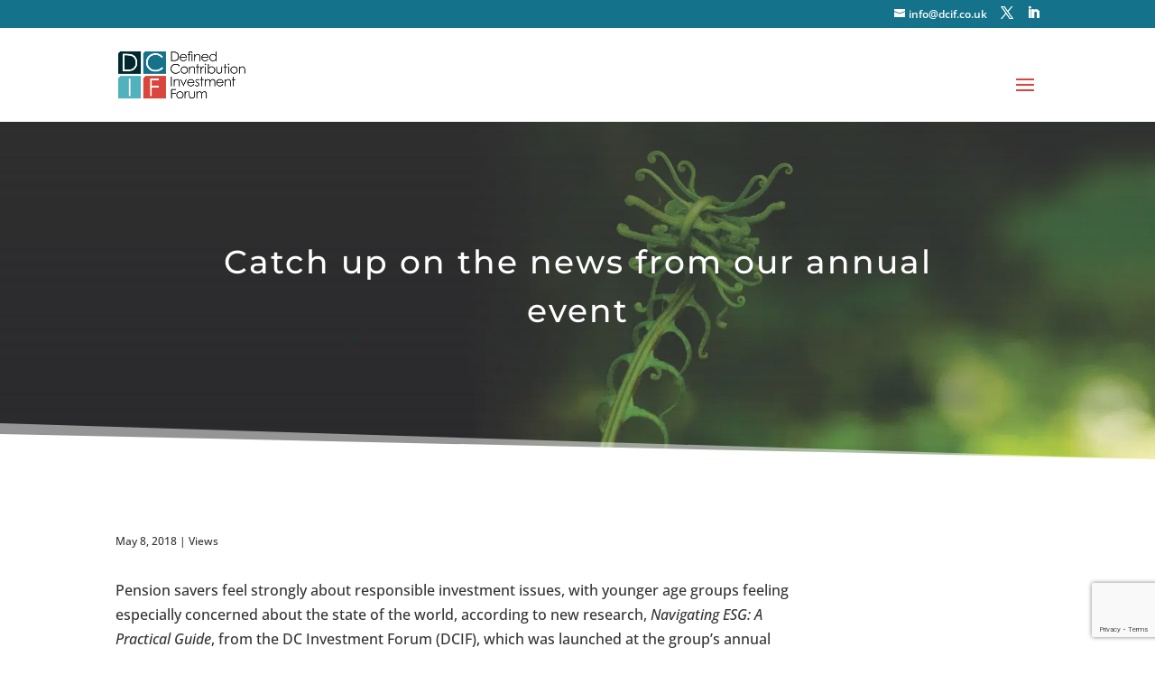

--- FILE ---
content_type: text/html; charset=utf-8
request_url: https://www.google.com/recaptcha/api2/anchor?ar=1&k=6LcyWXEeAAAAAN1f-slmzInpwHSh7VE5i5f-uZdQ&co=aHR0cHM6Ly9kY2lmLmNvLnVrOjQ0Mw..&hl=en-GB&v=PoyoqOPhxBO7pBk68S4YbpHZ&size=invisible&anchor-ms=20000&execute-ms=30000&cb=xcsbmplj0ccj
body_size: 48915
content:
<!DOCTYPE HTML><html dir="ltr" lang="en-GB"><head><meta http-equiv="Content-Type" content="text/html; charset=UTF-8">
<meta http-equiv="X-UA-Compatible" content="IE=edge">
<title>reCAPTCHA</title>
<style type="text/css">
/* cyrillic-ext */
@font-face {
  font-family: 'Roboto';
  font-style: normal;
  font-weight: 400;
  font-stretch: 100%;
  src: url(//fonts.gstatic.com/s/roboto/v48/KFO7CnqEu92Fr1ME7kSn66aGLdTylUAMa3GUBHMdazTgWw.woff2) format('woff2');
  unicode-range: U+0460-052F, U+1C80-1C8A, U+20B4, U+2DE0-2DFF, U+A640-A69F, U+FE2E-FE2F;
}
/* cyrillic */
@font-face {
  font-family: 'Roboto';
  font-style: normal;
  font-weight: 400;
  font-stretch: 100%;
  src: url(//fonts.gstatic.com/s/roboto/v48/KFO7CnqEu92Fr1ME7kSn66aGLdTylUAMa3iUBHMdazTgWw.woff2) format('woff2');
  unicode-range: U+0301, U+0400-045F, U+0490-0491, U+04B0-04B1, U+2116;
}
/* greek-ext */
@font-face {
  font-family: 'Roboto';
  font-style: normal;
  font-weight: 400;
  font-stretch: 100%;
  src: url(//fonts.gstatic.com/s/roboto/v48/KFO7CnqEu92Fr1ME7kSn66aGLdTylUAMa3CUBHMdazTgWw.woff2) format('woff2');
  unicode-range: U+1F00-1FFF;
}
/* greek */
@font-face {
  font-family: 'Roboto';
  font-style: normal;
  font-weight: 400;
  font-stretch: 100%;
  src: url(//fonts.gstatic.com/s/roboto/v48/KFO7CnqEu92Fr1ME7kSn66aGLdTylUAMa3-UBHMdazTgWw.woff2) format('woff2');
  unicode-range: U+0370-0377, U+037A-037F, U+0384-038A, U+038C, U+038E-03A1, U+03A3-03FF;
}
/* math */
@font-face {
  font-family: 'Roboto';
  font-style: normal;
  font-weight: 400;
  font-stretch: 100%;
  src: url(//fonts.gstatic.com/s/roboto/v48/KFO7CnqEu92Fr1ME7kSn66aGLdTylUAMawCUBHMdazTgWw.woff2) format('woff2');
  unicode-range: U+0302-0303, U+0305, U+0307-0308, U+0310, U+0312, U+0315, U+031A, U+0326-0327, U+032C, U+032F-0330, U+0332-0333, U+0338, U+033A, U+0346, U+034D, U+0391-03A1, U+03A3-03A9, U+03B1-03C9, U+03D1, U+03D5-03D6, U+03F0-03F1, U+03F4-03F5, U+2016-2017, U+2034-2038, U+203C, U+2040, U+2043, U+2047, U+2050, U+2057, U+205F, U+2070-2071, U+2074-208E, U+2090-209C, U+20D0-20DC, U+20E1, U+20E5-20EF, U+2100-2112, U+2114-2115, U+2117-2121, U+2123-214F, U+2190, U+2192, U+2194-21AE, U+21B0-21E5, U+21F1-21F2, U+21F4-2211, U+2213-2214, U+2216-22FF, U+2308-230B, U+2310, U+2319, U+231C-2321, U+2336-237A, U+237C, U+2395, U+239B-23B7, U+23D0, U+23DC-23E1, U+2474-2475, U+25AF, U+25B3, U+25B7, U+25BD, U+25C1, U+25CA, U+25CC, U+25FB, U+266D-266F, U+27C0-27FF, U+2900-2AFF, U+2B0E-2B11, U+2B30-2B4C, U+2BFE, U+3030, U+FF5B, U+FF5D, U+1D400-1D7FF, U+1EE00-1EEFF;
}
/* symbols */
@font-face {
  font-family: 'Roboto';
  font-style: normal;
  font-weight: 400;
  font-stretch: 100%;
  src: url(//fonts.gstatic.com/s/roboto/v48/KFO7CnqEu92Fr1ME7kSn66aGLdTylUAMaxKUBHMdazTgWw.woff2) format('woff2');
  unicode-range: U+0001-000C, U+000E-001F, U+007F-009F, U+20DD-20E0, U+20E2-20E4, U+2150-218F, U+2190, U+2192, U+2194-2199, U+21AF, U+21E6-21F0, U+21F3, U+2218-2219, U+2299, U+22C4-22C6, U+2300-243F, U+2440-244A, U+2460-24FF, U+25A0-27BF, U+2800-28FF, U+2921-2922, U+2981, U+29BF, U+29EB, U+2B00-2BFF, U+4DC0-4DFF, U+FFF9-FFFB, U+10140-1018E, U+10190-1019C, U+101A0, U+101D0-101FD, U+102E0-102FB, U+10E60-10E7E, U+1D2C0-1D2D3, U+1D2E0-1D37F, U+1F000-1F0FF, U+1F100-1F1AD, U+1F1E6-1F1FF, U+1F30D-1F30F, U+1F315, U+1F31C, U+1F31E, U+1F320-1F32C, U+1F336, U+1F378, U+1F37D, U+1F382, U+1F393-1F39F, U+1F3A7-1F3A8, U+1F3AC-1F3AF, U+1F3C2, U+1F3C4-1F3C6, U+1F3CA-1F3CE, U+1F3D4-1F3E0, U+1F3ED, U+1F3F1-1F3F3, U+1F3F5-1F3F7, U+1F408, U+1F415, U+1F41F, U+1F426, U+1F43F, U+1F441-1F442, U+1F444, U+1F446-1F449, U+1F44C-1F44E, U+1F453, U+1F46A, U+1F47D, U+1F4A3, U+1F4B0, U+1F4B3, U+1F4B9, U+1F4BB, U+1F4BF, U+1F4C8-1F4CB, U+1F4D6, U+1F4DA, U+1F4DF, U+1F4E3-1F4E6, U+1F4EA-1F4ED, U+1F4F7, U+1F4F9-1F4FB, U+1F4FD-1F4FE, U+1F503, U+1F507-1F50B, U+1F50D, U+1F512-1F513, U+1F53E-1F54A, U+1F54F-1F5FA, U+1F610, U+1F650-1F67F, U+1F687, U+1F68D, U+1F691, U+1F694, U+1F698, U+1F6AD, U+1F6B2, U+1F6B9-1F6BA, U+1F6BC, U+1F6C6-1F6CF, U+1F6D3-1F6D7, U+1F6E0-1F6EA, U+1F6F0-1F6F3, U+1F6F7-1F6FC, U+1F700-1F7FF, U+1F800-1F80B, U+1F810-1F847, U+1F850-1F859, U+1F860-1F887, U+1F890-1F8AD, U+1F8B0-1F8BB, U+1F8C0-1F8C1, U+1F900-1F90B, U+1F93B, U+1F946, U+1F984, U+1F996, U+1F9E9, U+1FA00-1FA6F, U+1FA70-1FA7C, U+1FA80-1FA89, U+1FA8F-1FAC6, U+1FACE-1FADC, U+1FADF-1FAE9, U+1FAF0-1FAF8, U+1FB00-1FBFF;
}
/* vietnamese */
@font-face {
  font-family: 'Roboto';
  font-style: normal;
  font-weight: 400;
  font-stretch: 100%;
  src: url(//fonts.gstatic.com/s/roboto/v48/KFO7CnqEu92Fr1ME7kSn66aGLdTylUAMa3OUBHMdazTgWw.woff2) format('woff2');
  unicode-range: U+0102-0103, U+0110-0111, U+0128-0129, U+0168-0169, U+01A0-01A1, U+01AF-01B0, U+0300-0301, U+0303-0304, U+0308-0309, U+0323, U+0329, U+1EA0-1EF9, U+20AB;
}
/* latin-ext */
@font-face {
  font-family: 'Roboto';
  font-style: normal;
  font-weight: 400;
  font-stretch: 100%;
  src: url(//fonts.gstatic.com/s/roboto/v48/KFO7CnqEu92Fr1ME7kSn66aGLdTylUAMa3KUBHMdazTgWw.woff2) format('woff2');
  unicode-range: U+0100-02BA, U+02BD-02C5, U+02C7-02CC, U+02CE-02D7, U+02DD-02FF, U+0304, U+0308, U+0329, U+1D00-1DBF, U+1E00-1E9F, U+1EF2-1EFF, U+2020, U+20A0-20AB, U+20AD-20C0, U+2113, U+2C60-2C7F, U+A720-A7FF;
}
/* latin */
@font-face {
  font-family: 'Roboto';
  font-style: normal;
  font-weight: 400;
  font-stretch: 100%;
  src: url(//fonts.gstatic.com/s/roboto/v48/KFO7CnqEu92Fr1ME7kSn66aGLdTylUAMa3yUBHMdazQ.woff2) format('woff2');
  unicode-range: U+0000-00FF, U+0131, U+0152-0153, U+02BB-02BC, U+02C6, U+02DA, U+02DC, U+0304, U+0308, U+0329, U+2000-206F, U+20AC, U+2122, U+2191, U+2193, U+2212, U+2215, U+FEFF, U+FFFD;
}
/* cyrillic-ext */
@font-face {
  font-family: 'Roboto';
  font-style: normal;
  font-weight: 500;
  font-stretch: 100%;
  src: url(//fonts.gstatic.com/s/roboto/v48/KFO7CnqEu92Fr1ME7kSn66aGLdTylUAMa3GUBHMdazTgWw.woff2) format('woff2');
  unicode-range: U+0460-052F, U+1C80-1C8A, U+20B4, U+2DE0-2DFF, U+A640-A69F, U+FE2E-FE2F;
}
/* cyrillic */
@font-face {
  font-family: 'Roboto';
  font-style: normal;
  font-weight: 500;
  font-stretch: 100%;
  src: url(//fonts.gstatic.com/s/roboto/v48/KFO7CnqEu92Fr1ME7kSn66aGLdTylUAMa3iUBHMdazTgWw.woff2) format('woff2');
  unicode-range: U+0301, U+0400-045F, U+0490-0491, U+04B0-04B1, U+2116;
}
/* greek-ext */
@font-face {
  font-family: 'Roboto';
  font-style: normal;
  font-weight: 500;
  font-stretch: 100%;
  src: url(//fonts.gstatic.com/s/roboto/v48/KFO7CnqEu92Fr1ME7kSn66aGLdTylUAMa3CUBHMdazTgWw.woff2) format('woff2');
  unicode-range: U+1F00-1FFF;
}
/* greek */
@font-face {
  font-family: 'Roboto';
  font-style: normal;
  font-weight: 500;
  font-stretch: 100%;
  src: url(//fonts.gstatic.com/s/roboto/v48/KFO7CnqEu92Fr1ME7kSn66aGLdTylUAMa3-UBHMdazTgWw.woff2) format('woff2');
  unicode-range: U+0370-0377, U+037A-037F, U+0384-038A, U+038C, U+038E-03A1, U+03A3-03FF;
}
/* math */
@font-face {
  font-family: 'Roboto';
  font-style: normal;
  font-weight: 500;
  font-stretch: 100%;
  src: url(//fonts.gstatic.com/s/roboto/v48/KFO7CnqEu92Fr1ME7kSn66aGLdTylUAMawCUBHMdazTgWw.woff2) format('woff2');
  unicode-range: U+0302-0303, U+0305, U+0307-0308, U+0310, U+0312, U+0315, U+031A, U+0326-0327, U+032C, U+032F-0330, U+0332-0333, U+0338, U+033A, U+0346, U+034D, U+0391-03A1, U+03A3-03A9, U+03B1-03C9, U+03D1, U+03D5-03D6, U+03F0-03F1, U+03F4-03F5, U+2016-2017, U+2034-2038, U+203C, U+2040, U+2043, U+2047, U+2050, U+2057, U+205F, U+2070-2071, U+2074-208E, U+2090-209C, U+20D0-20DC, U+20E1, U+20E5-20EF, U+2100-2112, U+2114-2115, U+2117-2121, U+2123-214F, U+2190, U+2192, U+2194-21AE, U+21B0-21E5, U+21F1-21F2, U+21F4-2211, U+2213-2214, U+2216-22FF, U+2308-230B, U+2310, U+2319, U+231C-2321, U+2336-237A, U+237C, U+2395, U+239B-23B7, U+23D0, U+23DC-23E1, U+2474-2475, U+25AF, U+25B3, U+25B7, U+25BD, U+25C1, U+25CA, U+25CC, U+25FB, U+266D-266F, U+27C0-27FF, U+2900-2AFF, U+2B0E-2B11, U+2B30-2B4C, U+2BFE, U+3030, U+FF5B, U+FF5D, U+1D400-1D7FF, U+1EE00-1EEFF;
}
/* symbols */
@font-face {
  font-family: 'Roboto';
  font-style: normal;
  font-weight: 500;
  font-stretch: 100%;
  src: url(//fonts.gstatic.com/s/roboto/v48/KFO7CnqEu92Fr1ME7kSn66aGLdTylUAMaxKUBHMdazTgWw.woff2) format('woff2');
  unicode-range: U+0001-000C, U+000E-001F, U+007F-009F, U+20DD-20E0, U+20E2-20E4, U+2150-218F, U+2190, U+2192, U+2194-2199, U+21AF, U+21E6-21F0, U+21F3, U+2218-2219, U+2299, U+22C4-22C6, U+2300-243F, U+2440-244A, U+2460-24FF, U+25A0-27BF, U+2800-28FF, U+2921-2922, U+2981, U+29BF, U+29EB, U+2B00-2BFF, U+4DC0-4DFF, U+FFF9-FFFB, U+10140-1018E, U+10190-1019C, U+101A0, U+101D0-101FD, U+102E0-102FB, U+10E60-10E7E, U+1D2C0-1D2D3, U+1D2E0-1D37F, U+1F000-1F0FF, U+1F100-1F1AD, U+1F1E6-1F1FF, U+1F30D-1F30F, U+1F315, U+1F31C, U+1F31E, U+1F320-1F32C, U+1F336, U+1F378, U+1F37D, U+1F382, U+1F393-1F39F, U+1F3A7-1F3A8, U+1F3AC-1F3AF, U+1F3C2, U+1F3C4-1F3C6, U+1F3CA-1F3CE, U+1F3D4-1F3E0, U+1F3ED, U+1F3F1-1F3F3, U+1F3F5-1F3F7, U+1F408, U+1F415, U+1F41F, U+1F426, U+1F43F, U+1F441-1F442, U+1F444, U+1F446-1F449, U+1F44C-1F44E, U+1F453, U+1F46A, U+1F47D, U+1F4A3, U+1F4B0, U+1F4B3, U+1F4B9, U+1F4BB, U+1F4BF, U+1F4C8-1F4CB, U+1F4D6, U+1F4DA, U+1F4DF, U+1F4E3-1F4E6, U+1F4EA-1F4ED, U+1F4F7, U+1F4F9-1F4FB, U+1F4FD-1F4FE, U+1F503, U+1F507-1F50B, U+1F50D, U+1F512-1F513, U+1F53E-1F54A, U+1F54F-1F5FA, U+1F610, U+1F650-1F67F, U+1F687, U+1F68D, U+1F691, U+1F694, U+1F698, U+1F6AD, U+1F6B2, U+1F6B9-1F6BA, U+1F6BC, U+1F6C6-1F6CF, U+1F6D3-1F6D7, U+1F6E0-1F6EA, U+1F6F0-1F6F3, U+1F6F7-1F6FC, U+1F700-1F7FF, U+1F800-1F80B, U+1F810-1F847, U+1F850-1F859, U+1F860-1F887, U+1F890-1F8AD, U+1F8B0-1F8BB, U+1F8C0-1F8C1, U+1F900-1F90B, U+1F93B, U+1F946, U+1F984, U+1F996, U+1F9E9, U+1FA00-1FA6F, U+1FA70-1FA7C, U+1FA80-1FA89, U+1FA8F-1FAC6, U+1FACE-1FADC, U+1FADF-1FAE9, U+1FAF0-1FAF8, U+1FB00-1FBFF;
}
/* vietnamese */
@font-face {
  font-family: 'Roboto';
  font-style: normal;
  font-weight: 500;
  font-stretch: 100%;
  src: url(//fonts.gstatic.com/s/roboto/v48/KFO7CnqEu92Fr1ME7kSn66aGLdTylUAMa3OUBHMdazTgWw.woff2) format('woff2');
  unicode-range: U+0102-0103, U+0110-0111, U+0128-0129, U+0168-0169, U+01A0-01A1, U+01AF-01B0, U+0300-0301, U+0303-0304, U+0308-0309, U+0323, U+0329, U+1EA0-1EF9, U+20AB;
}
/* latin-ext */
@font-face {
  font-family: 'Roboto';
  font-style: normal;
  font-weight: 500;
  font-stretch: 100%;
  src: url(//fonts.gstatic.com/s/roboto/v48/KFO7CnqEu92Fr1ME7kSn66aGLdTylUAMa3KUBHMdazTgWw.woff2) format('woff2');
  unicode-range: U+0100-02BA, U+02BD-02C5, U+02C7-02CC, U+02CE-02D7, U+02DD-02FF, U+0304, U+0308, U+0329, U+1D00-1DBF, U+1E00-1E9F, U+1EF2-1EFF, U+2020, U+20A0-20AB, U+20AD-20C0, U+2113, U+2C60-2C7F, U+A720-A7FF;
}
/* latin */
@font-face {
  font-family: 'Roboto';
  font-style: normal;
  font-weight: 500;
  font-stretch: 100%;
  src: url(//fonts.gstatic.com/s/roboto/v48/KFO7CnqEu92Fr1ME7kSn66aGLdTylUAMa3yUBHMdazQ.woff2) format('woff2');
  unicode-range: U+0000-00FF, U+0131, U+0152-0153, U+02BB-02BC, U+02C6, U+02DA, U+02DC, U+0304, U+0308, U+0329, U+2000-206F, U+20AC, U+2122, U+2191, U+2193, U+2212, U+2215, U+FEFF, U+FFFD;
}
/* cyrillic-ext */
@font-face {
  font-family: 'Roboto';
  font-style: normal;
  font-weight: 900;
  font-stretch: 100%;
  src: url(//fonts.gstatic.com/s/roboto/v48/KFO7CnqEu92Fr1ME7kSn66aGLdTylUAMa3GUBHMdazTgWw.woff2) format('woff2');
  unicode-range: U+0460-052F, U+1C80-1C8A, U+20B4, U+2DE0-2DFF, U+A640-A69F, U+FE2E-FE2F;
}
/* cyrillic */
@font-face {
  font-family: 'Roboto';
  font-style: normal;
  font-weight: 900;
  font-stretch: 100%;
  src: url(//fonts.gstatic.com/s/roboto/v48/KFO7CnqEu92Fr1ME7kSn66aGLdTylUAMa3iUBHMdazTgWw.woff2) format('woff2');
  unicode-range: U+0301, U+0400-045F, U+0490-0491, U+04B0-04B1, U+2116;
}
/* greek-ext */
@font-face {
  font-family: 'Roboto';
  font-style: normal;
  font-weight: 900;
  font-stretch: 100%;
  src: url(//fonts.gstatic.com/s/roboto/v48/KFO7CnqEu92Fr1ME7kSn66aGLdTylUAMa3CUBHMdazTgWw.woff2) format('woff2');
  unicode-range: U+1F00-1FFF;
}
/* greek */
@font-face {
  font-family: 'Roboto';
  font-style: normal;
  font-weight: 900;
  font-stretch: 100%;
  src: url(//fonts.gstatic.com/s/roboto/v48/KFO7CnqEu92Fr1ME7kSn66aGLdTylUAMa3-UBHMdazTgWw.woff2) format('woff2');
  unicode-range: U+0370-0377, U+037A-037F, U+0384-038A, U+038C, U+038E-03A1, U+03A3-03FF;
}
/* math */
@font-face {
  font-family: 'Roboto';
  font-style: normal;
  font-weight: 900;
  font-stretch: 100%;
  src: url(//fonts.gstatic.com/s/roboto/v48/KFO7CnqEu92Fr1ME7kSn66aGLdTylUAMawCUBHMdazTgWw.woff2) format('woff2');
  unicode-range: U+0302-0303, U+0305, U+0307-0308, U+0310, U+0312, U+0315, U+031A, U+0326-0327, U+032C, U+032F-0330, U+0332-0333, U+0338, U+033A, U+0346, U+034D, U+0391-03A1, U+03A3-03A9, U+03B1-03C9, U+03D1, U+03D5-03D6, U+03F0-03F1, U+03F4-03F5, U+2016-2017, U+2034-2038, U+203C, U+2040, U+2043, U+2047, U+2050, U+2057, U+205F, U+2070-2071, U+2074-208E, U+2090-209C, U+20D0-20DC, U+20E1, U+20E5-20EF, U+2100-2112, U+2114-2115, U+2117-2121, U+2123-214F, U+2190, U+2192, U+2194-21AE, U+21B0-21E5, U+21F1-21F2, U+21F4-2211, U+2213-2214, U+2216-22FF, U+2308-230B, U+2310, U+2319, U+231C-2321, U+2336-237A, U+237C, U+2395, U+239B-23B7, U+23D0, U+23DC-23E1, U+2474-2475, U+25AF, U+25B3, U+25B7, U+25BD, U+25C1, U+25CA, U+25CC, U+25FB, U+266D-266F, U+27C0-27FF, U+2900-2AFF, U+2B0E-2B11, U+2B30-2B4C, U+2BFE, U+3030, U+FF5B, U+FF5D, U+1D400-1D7FF, U+1EE00-1EEFF;
}
/* symbols */
@font-face {
  font-family: 'Roboto';
  font-style: normal;
  font-weight: 900;
  font-stretch: 100%;
  src: url(//fonts.gstatic.com/s/roboto/v48/KFO7CnqEu92Fr1ME7kSn66aGLdTylUAMaxKUBHMdazTgWw.woff2) format('woff2');
  unicode-range: U+0001-000C, U+000E-001F, U+007F-009F, U+20DD-20E0, U+20E2-20E4, U+2150-218F, U+2190, U+2192, U+2194-2199, U+21AF, U+21E6-21F0, U+21F3, U+2218-2219, U+2299, U+22C4-22C6, U+2300-243F, U+2440-244A, U+2460-24FF, U+25A0-27BF, U+2800-28FF, U+2921-2922, U+2981, U+29BF, U+29EB, U+2B00-2BFF, U+4DC0-4DFF, U+FFF9-FFFB, U+10140-1018E, U+10190-1019C, U+101A0, U+101D0-101FD, U+102E0-102FB, U+10E60-10E7E, U+1D2C0-1D2D3, U+1D2E0-1D37F, U+1F000-1F0FF, U+1F100-1F1AD, U+1F1E6-1F1FF, U+1F30D-1F30F, U+1F315, U+1F31C, U+1F31E, U+1F320-1F32C, U+1F336, U+1F378, U+1F37D, U+1F382, U+1F393-1F39F, U+1F3A7-1F3A8, U+1F3AC-1F3AF, U+1F3C2, U+1F3C4-1F3C6, U+1F3CA-1F3CE, U+1F3D4-1F3E0, U+1F3ED, U+1F3F1-1F3F3, U+1F3F5-1F3F7, U+1F408, U+1F415, U+1F41F, U+1F426, U+1F43F, U+1F441-1F442, U+1F444, U+1F446-1F449, U+1F44C-1F44E, U+1F453, U+1F46A, U+1F47D, U+1F4A3, U+1F4B0, U+1F4B3, U+1F4B9, U+1F4BB, U+1F4BF, U+1F4C8-1F4CB, U+1F4D6, U+1F4DA, U+1F4DF, U+1F4E3-1F4E6, U+1F4EA-1F4ED, U+1F4F7, U+1F4F9-1F4FB, U+1F4FD-1F4FE, U+1F503, U+1F507-1F50B, U+1F50D, U+1F512-1F513, U+1F53E-1F54A, U+1F54F-1F5FA, U+1F610, U+1F650-1F67F, U+1F687, U+1F68D, U+1F691, U+1F694, U+1F698, U+1F6AD, U+1F6B2, U+1F6B9-1F6BA, U+1F6BC, U+1F6C6-1F6CF, U+1F6D3-1F6D7, U+1F6E0-1F6EA, U+1F6F0-1F6F3, U+1F6F7-1F6FC, U+1F700-1F7FF, U+1F800-1F80B, U+1F810-1F847, U+1F850-1F859, U+1F860-1F887, U+1F890-1F8AD, U+1F8B0-1F8BB, U+1F8C0-1F8C1, U+1F900-1F90B, U+1F93B, U+1F946, U+1F984, U+1F996, U+1F9E9, U+1FA00-1FA6F, U+1FA70-1FA7C, U+1FA80-1FA89, U+1FA8F-1FAC6, U+1FACE-1FADC, U+1FADF-1FAE9, U+1FAF0-1FAF8, U+1FB00-1FBFF;
}
/* vietnamese */
@font-face {
  font-family: 'Roboto';
  font-style: normal;
  font-weight: 900;
  font-stretch: 100%;
  src: url(//fonts.gstatic.com/s/roboto/v48/KFO7CnqEu92Fr1ME7kSn66aGLdTylUAMa3OUBHMdazTgWw.woff2) format('woff2');
  unicode-range: U+0102-0103, U+0110-0111, U+0128-0129, U+0168-0169, U+01A0-01A1, U+01AF-01B0, U+0300-0301, U+0303-0304, U+0308-0309, U+0323, U+0329, U+1EA0-1EF9, U+20AB;
}
/* latin-ext */
@font-face {
  font-family: 'Roboto';
  font-style: normal;
  font-weight: 900;
  font-stretch: 100%;
  src: url(//fonts.gstatic.com/s/roboto/v48/KFO7CnqEu92Fr1ME7kSn66aGLdTylUAMa3KUBHMdazTgWw.woff2) format('woff2');
  unicode-range: U+0100-02BA, U+02BD-02C5, U+02C7-02CC, U+02CE-02D7, U+02DD-02FF, U+0304, U+0308, U+0329, U+1D00-1DBF, U+1E00-1E9F, U+1EF2-1EFF, U+2020, U+20A0-20AB, U+20AD-20C0, U+2113, U+2C60-2C7F, U+A720-A7FF;
}
/* latin */
@font-face {
  font-family: 'Roboto';
  font-style: normal;
  font-weight: 900;
  font-stretch: 100%;
  src: url(//fonts.gstatic.com/s/roboto/v48/KFO7CnqEu92Fr1ME7kSn66aGLdTylUAMa3yUBHMdazQ.woff2) format('woff2');
  unicode-range: U+0000-00FF, U+0131, U+0152-0153, U+02BB-02BC, U+02C6, U+02DA, U+02DC, U+0304, U+0308, U+0329, U+2000-206F, U+20AC, U+2122, U+2191, U+2193, U+2212, U+2215, U+FEFF, U+FFFD;
}

</style>
<link rel="stylesheet" type="text/css" href="https://www.gstatic.com/recaptcha/releases/PoyoqOPhxBO7pBk68S4YbpHZ/styles__ltr.css">
<script nonce="25UYuGQPrCag5p9CvdROjQ" type="text/javascript">window['__recaptcha_api'] = 'https://www.google.com/recaptcha/api2/';</script>
<script type="text/javascript" src="https://www.gstatic.com/recaptcha/releases/PoyoqOPhxBO7pBk68S4YbpHZ/recaptcha__en_gb.js" nonce="25UYuGQPrCag5p9CvdROjQ">
      
    </script></head>
<body><div id="rc-anchor-alert" class="rc-anchor-alert"></div>
<input type="hidden" id="recaptcha-token" value="[base64]">
<script type="text/javascript" nonce="25UYuGQPrCag5p9CvdROjQ">
      recaptcha.anchor.Main.init("[\x22ainput\x22,[\x22bgdata\x22,\x22\x22,\[base64]/[base64]/[base64]/[base64]/[base64]/UltsKytdPUU6KEU8MjA0OD9SW2wrK109RT4+NnwxOTI6KChFJjY0NTEyKT09NTUyOTYmJk0rMTxjLmxlbmd0aCYmKGMuY2hhckNvZGVBdChNKzEpJjY0NTEyKT09NTYzMjA/[base64]/[base64]/[base64]/[base64]/[base64]/[base64]/[base64]\x22,\[base64]\\u003d\x22,\x22wrhcw7LDo8KYI8KhT8KYcQ7DisKXw5YUAWjClsOQEELDoSbDpVTCjWwBSSHCtwTDpENNKnhnV8OMUMOVw5J4CHvCuwtKI8Kifh1awrsXw5TDpMK4IsKEwrLCssKPw7dGw7hKN8K2N2/[base64]/CscOrFHwxw7U0UyxkQsKuwo7CqFRzPsO4w6jCvMKUwo/[base64]/Di8OFwqVjIMOKNcOkGcO3Q8KzwrsCw4A9K8O/w5oLwrrDmmIcKsO5QsOoE8KBEhPCicKIKRHCjcKpwp7CoWTCtG0gUsOEworClRoMbAx6wrbCq8OcwqUcw5USwrnCniA4w7fDncOowqYAGmnDhsKMCVN9Im7Du8KRw7ISw7N5GsKKS2jCp0wmQ8Kaw7zDj0dYFF0Ew47ClA12wrIGwpjCkVXDoEVrBsKQSlbCicKrwqk/[base64]/NHIvw6XCr3fClXXDsMKDw59Ow4s0XcKFw4EdwonCicKbJHvDs8OZd8KKJMKUw7/Do8OHw6PCoQTDvzQAMzPCpxlWPXvCt8Kjw5wYwoTDlcKBw47DmQcyw7ImAGjDlwdywrLDjQbDp3h2woHDrnTDtiTCmMKXwqY/AcO3HcKgw7nDlcK4SGArw7LDk8KpcQgTaMOyQyjDhCQiw4rDoWlyRsKYwqYWNy/Cnkxfw6XDoMO9woktwptiwpXDkMONwophD27CmDhOwrMuw6jCqcKKQMKBw5DDrsKAFz5aw6odN8K+KxXDpTZfS3HDrsKNWG3Cr8Kkw7DDpCJEwqDCh8Ohwrg+w6HDnsOZwp3CmMKwLcKoUlFEbMOOw7kOY1jCoMOkw4/[base64]/ChMOtwprDkFxJLcOYFMK+w6LDuSHCkcOdwq3CgMKFaMO9w4/[base64]/Dm8OywqPDkkEIYiIywqLCvBxKfcOuc0RKe8OWDHsKfCvCrMOKwqoiE3jDhHnDs0XClMOoB8Ojw5sdUsOVw4jDk0XCsDfCkA/[base64]/CosOdCcO4w51FHsKZaXDChcKCwrPCoCnCtDEdwr83TX9QwrDCpS8gw6VJw77CuMKPw6TDqMOaO0Y7wpNFwq1YXcKDQ1bDgyfDmR5Mw5/ClMKCGMKCOG9twoNWwr/CuBUQNRlZBXdgwprCncKmH8O4wpbCkMK6Fg0MFxFqS07Dv0nDqsO7W0/CicOpCMKga8Odw6cLwqcfwoTCkBp4DMKdw7ILcMObwoPChMKWDMKyejDCrMO/[base64]/I8KswozCmcO3SifCky3Dm1nCoU5SwqUTwowEZ8OUw6vDpTspY0Vgw59wJyJBwonCpWRqw7Asw5R2wqIrEMOOeFEywpvDskzCicO/wpzCkMOzwrNhIHvCqGY1w43CgcKowoonwqldw5TDkk/Cmm7CpcO8BsKpwq4DPUVmccK6fcONdn1ydlAFccOiNMK8YsOtw4ZwMClIwqbCgsOjasO2EcOUwpDCtMKmw6HCk0jDinkAacKmWcKiPsOPA8OYGsK2w7sTwpRswr/DkcOBTDAWXsKkw6XCkG3DgnVaY8OvLT8eVl7DgmIAOETDiwLCuMOPw4/CqWViwpHCvXoMX2JBVcO0woQ1w45Zw5NTJmjCpmkowogdUUPCuSbDkx7Dr8OSw7vCrTViK8K6wpfDlsO1WFBVdXJ3woUQTMOSwqnDmFVdwohbS08fw5pRw47ChQICYhRrw5xbfsOcAsKIw5TDucKMwqJYw5LClhXCpcO9wpUBOcK2wpFtw4FwPVR/w5MjQ8KORT7DmcOhIMOUR8KqAcOLI8O8ZhLCuMOuMsOww7h/[base64]/[base64]/ClSlVwqJOwr3DnFVpGMK4O8O1E3nCj0xASMKlwptFwofCohF+woFYwpoPXcK7w6Fowo/[base64]/[base64]/DqgA4AcKFwq7DgcKhfsKNOm9owr5dOMK/w4fCm8K3w6HDmcKhQjw2wrfCjBpvCsKPwpHCoQkuNgrDiMKKw58Tw4zDh0F1BsKrwo/CoDvDt0tqwqnDtcOaw7bDpcOFw6R+fcOXZWQuDsOnYUwUPzNXwpbDjg9nw7NPwolEwpPDoDhaw4bCkwodw4d5woFJBRHDr8Oxwp1Ww5doIgF4w6ZIw5/CosKHZCZEJjHDh2DCh8KswrXDgRdRw4Iaw7HCsTzDmsK2wo/CqVhbw79Gw605VMKZwq3DgzrDsUw1fXZnwr7CoiLDoSXChVMpwq7CkTDClkstw68Yw6jDvC3Ch8KobsKFwqXDuMOCw5c6IhF3w5dpF8K+wqzChjLCv8KCw7ZMwpnDnsKKw4nCgQVfwo/DlAxtIsObFTp5wpvDp8OCw6XDiRlMecOEC8O9w5xTdsOvK3hiwqg/ecOtw7F9w7g/[base64]/ChEF3Wmh1wpjCjXIZV3zCksKKCDbDqMOdw59eK1PCh2TDisOkwo9Fw7vDp8OTPA/Dq8OUw5E0X8K0wovDqcK/[base64]/DgsORwqt4wrfCqkTClHLCqsKHQsKXb8Ozw6k/w7hfwqnCicK9R2N2URPCiMKFw5Jyw5/CsyQVw51+LMK6wr3DnMKuPMOqwrHCicKPw7sPw5paNUhtwqVDJhPCpxbDgMObPE/ClUTDjy5HOMOjwqDDnXw/wqTCjcKyB3xow5/DjMO9YsKXDyHDkkfCsE4RwodqbCrCicOOw4oLXlvDqxjDuMOYO13Dj8KTBgRSNsK0MTt9wrnDgcODG2UMw6hcTyA3wrkwARfDj8KDwqZSBsOEw57ClMOBDg3ChcOfw63Drx7Dl8OVw4F/w7MuPlbCvMKqOcOKczfCt8K3P0HClcObwrhpTj4Uw6Q+M2cvbMO4wo9xwpzCvsOqw7UpYy3Crz4Lwqhcwok4w5NWwr0kw43Co8Krw5gEQ8OREzzCmcOqwqhiwr3DkGrCnMOjw7w/[base64]/w41IFXjDsGnDsjppwpEnw6w0wopcw701wpjDrwhjacObw5TDlCZJwqbDkmXCjsK2RcKGwojDvMK5wonCjcOOw7/DpUvCsV5owqvDhnR3DsOvw7wlwojCqAfCtsK1U8KBwqrDiMKkeMKvwo4zLj3Dg8O8GgxcOUBlClJ3MkPDi8O4ZncLw4lPwqkvPhI4wpHDvMKDFGh6fcOQHH4aJnIPfsK/[base64]/wqDClcK6BcODwrbDksOqw6lBw43CgsKEw6UfwqPCkMO5w7tCw5vClGpXwojCm8KOw7A/[base64]/BCrCs8K4w5s/dcOSTHI5w6FrcGYiw43DssKdw4rCnS8ywrJ1WmQ4woddw4DCnB5twoVVM8KkwqTCuMOAw4Icw64NDMOZwq/CqMKpM8KiwrPDtSTCmRfCncOdw4zDt1NpbD1Kwq3CjRXDp8KlVwPClyhWw7PDmgfConArw4tIwrzChsO+wp91wovCrQHDjMOCwoM5CSUawpsIEMKxw5zChjTDgGrCmzzCj8Olw6Vdwq7DhMKdw67ClWJeSsOJw57DrsKBwqRHHnjDk8KywqcPacO/w6zCpMOHwrrDj8K4w4rCnjfDncK2wqRfw4ZZwoAyE8OfcsKywoVLcsKqw4TCkcKwwrRKYUAFUCLCqHjDoXbCkVHCiF9XaMKkQsKNNsOFZ3BNw40YezvClzPCtcOrHsKRwqrCll5EwpV1AsOkRMKrwr4RD8KaPsKYRhBlw4IFZhx6D8OQwp/[base64]/w5NbAsOZwpEkcDvCv8Ofw6hlAxDCnGNdw7PDjsORw4fCiWjDnGfDr8OEwpEgw4t4UT53wrfCjU3Cq8OqwqBcw7LDpMOTXsOqw6h8wpxSwpLDiV3Do8OGN3zCncOww4/DjMOtRcKOw4VLwrcmTVYlPzdVHCfDpXtkwqsCw5XDlcKqw6vCtcO6McOMwogXLsKCVMK/w57CsEgTJTjCnmHDkmjCjcKgw5rDusOfw4pYwpMgJkfDokrDpVPCnjHCrMOJw5NAT8K9wrNdOsKWLsOhWcOGwoDCt8KWw7l9wpRFw6PDg2wRw4kcwp/DjzZteMOuOMOpw73DkMOfVxIkw7bDlRlMYhxxJAnDn8KaTMKoRAMofMOHZMKawojDqcO2w5XDusKTZnLCmcOoUsO2wqLDvMObfVvDnx81w5rDqsKMQgzCscOlwp3DhlHCgcOgUcOUVsOeV8K2w7nDhcOcHMOCwqxVw7AdeMO3w7hHw6olQwg1wqEgw4DCicOdwqt3w5/CpcOhwp8CwoPDnVPCkcOJwrDCtDsySsKKwqXDqUJ3wp9kSMOJwqQ/HsKRHi0pw7QAb8OGEBAcw4Mqw7txwo9EaRp9Nx3CtsOXTV/CgBMkw4/Ds8K/w5fDuUHDtGzCp8K4w4QKw4fDnklxBsOHw5MYw5jDkTzCiQbDhMOGw7DChjPCtsOqwprDhUXCl8O4wqzCusKpw6DDhkEMdsOsw6g8w43CpMO6UlXCrMOuZiPDlQXCjEMcwpbDs0PCr3TDvMOJGxnCicKXwoJpecKQSBc5PyzDln4pwq5/Bh3Ch2DDvMOsw4UPwrpfwrtBPsOAwrhNNsKhwqwCaCAFw5TDgMOiOMOnaiEfwq1JXsORwp5+ORpAw5nDhMOaw7o+TmvCpsOcG8O7w4DDhMOXw6PDrzHCssKLOQLDsk/CoEzDn3lSBMK2wr3ChQjCu3U3ERXDrDQ6w5DDh8O5cEURw6F8wr0WwpTDisO5w7lewrwGw6nDpsKhOsOufcOgMcOjwqLCmsO0wrM8AMOYZUxLw4nCpcKsY3huJ384b2Q+wqfCgghyQzY+fT/DhxLDnFDCvW8Bw7HDuw9VwpXCqiXCg8Kdw4lDVFJgIsKoel/DtcK8wpg4RTfCuVAMw6bDiMKtd8OYFwrDqSQ8w7hJwogBIMOBAMOXw7nCsMOnwpo4PXxefHDDtRrDhw/DsMO7wosdRcO8wrXDkyloDl3Cpx3DtsKIw73CpW8dw63CsMOiEsOmLX0Kw6LCrEkhwqQxbMKbwonDs3XChcKcw4BaEsOywpLCgAjDiD/CmcKjKCQ6wp4dLDV/RsKBwrsTHCTCh8O9woQjw4bDr8KtLRk1wrh5wqDDnMKTflFUXcKhBWVYwo0qwrbDn3MkO8KKw7xIDm9bDilCPl0zw6o/P8KFP8OyZhnCmcOObWzDrnTCmMKgWsO4EmQ9RsOlwqpGZ8KWfAPDgMKHCsKHw4BWwoAzACfDjcOcVMKneV7CoMKBwosow4wvw47ChsO4w5Z7QV4uScKqw6oCGMO7woURw55UwpBFKMKnXSTCn8OeJsOAa8O8OT/ChsOMwpzCs8OrZ1Bcw7LCryQhIBDChxPDiBwFw47Dl3LClRQAKGfDlGVKwp3DlMO2woTDtWgKw6zDrMOAw7zCuDtVFcO1wrptwrkzLsOdA1/CtMOTHcOmFxjCvMKNwp4Ewq0JPsKbwo/CoBsww63Dj8OTagbCmAJtw5ljwrLCosO6w5gtw5rCi14Vw5xgw7kXSlDDkMO6T8OCAsOrE8KrRMK0Lk9VRiNeZlvCqsOsw5DCmGF6wpp9w4/[base64]/DqMKJNcKZVMKMwqxgwozCmw4YwrY5bl7Dhkoow74DHEzCiMO5WhB/bXjDrMOsagPCn3/DgTZjDCZBw7zDozzCnjFVwpfDuUItwqkmw6ATJsOpw7RfIXTDvsK7wrp2LgATDsKtwrLDp2QSbzjDlBXCisKewqB7wqLDqjTDksOBb8OKwqjCvMOKw7xaw6IPw5bDqsO/wolOwpZRwrPCksOqPsODQMKFUHtPLcOBw7XCr8OLcMKSwpPCi1DDicKuUCbDsMO8CSNYwpd9OMOVV8OVP8OyEMKXwoPDmQQewq1dwrtOwokTw4PDmMKVwq/[base64]/Cs8KvTD/DvMKqw4rCtG43wrkEw4/DiCXDssKXF8KxwprDk8ORw5bCnCbDl8OTwqIyPFjDr8OcwpXDqC0Mw6JzCAzDpntrN8OWw5TDuABHw6xZelnDh8OnLlJYTSc1w4/CncKyU2rDpnJ1wr8gw6rCo8OMQ8KUJcKrw6FVw60UNsK9w6rCnsKkVgTCtV3Dsz8vwqnCgCcKGcKheDFUP29VwovCvcO1HmJKHjvCusKtwoJxwovCnMO/VcOEX8KMw6TCiRsDHwbDtAA6w7opw5DDvsOrWS53w6vDgGxJw6XDssOFFcOXLsK2YA8uw7jCkhjDjnvCoEkte8Oww7cLYnAYw4J3JAPDvS8yS8OSwrXCvQQ0w5TCuCjDmMO0wpjDo2rDtcKDY8OWw77DoiPCkcO2wp7Cqx/CuSFYw400wqcpY2bCm8K7wr7DisOPa8KBLRHCpMOFfxpkwocIfirCjDHCm3VOIcO4SQfDtFDCssOQw4zCi8KYdXMiwrLDtMKkwqMZw6Yqw4HDqwzCocKpw4R4wpZow5R3wr5eOsKxC2TCqcOnwpTDlMOtFsKhwqPDjkEMVsOmU33DjyNlXcKIJcOlw4h/Ym5JwqsQwpzCt8OGfGTDrsKyFsOgJMOkw5LCn2hfRMKpwrhCEnLCphvChjLDv8K5wodWCkzCk8KMwpfDnDdhfcOsw7fDv8K/fHHClsOqwo4fRzJzw71LwrLDh8KIbsO4wo3CtMO0woBDw4MYwrBKwpLDr8KRZ8OcdmLCqcKkZHADPC3CpWIwNT7CqcKMVMO/wqUOw5Aowoxzw5bCjsK2wqNmw7nCvcKkw459wrXDscObwoMeFcOOb8OBZ8OWUFZADSLCpMOGAcKfw6nDj8Kfw6rCgmEZw4nCm1gOcn3Ckm7Cnn7CscOaRjbCrsKJCy0Vw6XCuMKAwrJDd8K2w5cAw4pbwqMcUwhfdMKxwpx0w5/Cn1nDhMOJM1HCqxvDq8KxwqZWfRFiHj7CncOOXsKaZMKxTsOgw6wewrrDjsOTLcOIwoZ7GMOWFlLDmCNbwoTCkcOew78hw7PCjcKDwrcuVcKAW8KQM8O+V8OoGwnDpBkaw7VWwrnClyZ/wp/DrsKFwo7DpkgHFsObwoQQcnh0w48+w7wLPcOYcMOVw5HDvChqZcKgDz3CrQZRw4VObU/Cp8KXw7EhwobCkMK3PwQBwqxaKj4xwrwBDsOYwpk0f8OUw5bDtmFowrjCs8OLw41nUTFPAcOYb2xtwr9EFMKGworCpMKyw7JJwojDvTAzwqVMwosKdj4wY8OpEAXCvnHDh8OXwoY/w7lNwo5ZcGklKMK7KF7Cs8K3MsOfH29rXCvDvHN1wofDr3gFWcKAw555wrhew4Awwr1heUZBJ8OQYsOcw6tWwo5Gw7LDm8KdEcKYwrNHbjgrUcKnwo14E0gWWRAlwrTDq8OKNsKuC8KaCQjClX/[base64]/wo9zwolBFsKdTMOuwrnDoxtPGcOHwp3Dt8O2NkMJwpnCuFbDn1jDshrCscKwRwpfGcOVSsOgw5ofwqXDmFfChMO8wqvCq8ORw5QrfmBfbcOrAzjCtcOPMjw7w5k/wq3Dk8O1w5TClcO9w4LCkhl6w6XCvMKSwp5+woTDnhpUwqLDoMK3w6BYwpU2IcKXHcOuw43Dj0JcaTd6wrbDvsK9wobCin/DkXvDnXvClVXChSrDgXdCwpoTWiLCkcKdwp/CksKswpQ/GRHCn8KJw5fCpUZXe8KPw4LCuRtdwr1uDGMcwpkuLjHCmWQJwqVRKlJVw57CnUY0wp59P8KJLRTDj3XCs8O5w5/DsMOcbcK7wqguwrTCkcOFw6pLdMO+w6PCjsKbQ8OqWyHDu8OgOizDqGBaN8KNwrnCm8OvRsKUTcK+w4vCjQXDgzLDtV7CjVzCnMOFHDwRw5dCw43DpMKgD2LDojvCuTwtw4HClsKPLsKFwr9Fw75bwq7CpsOIb8OCI27CtcKcw7vDtw/DumzDmsKKw7lyH8OkaUMFVsKeKsKEAsKXL1AYMMKdwrINS1fCpMKHc8Okw7IjwpsSaGhTw6QYwo3Dt8K/LMKTwqQ2wqzDjsKZwrTCinY7VsK1w7fDvHbDhcOLw7MAwplpwozCqsKIw7rClxR1w6ZMwr5Xw5jCgBLDgFRobVd8SsKiwo0JEMOgw5fDnkHDl8OEwrZnRsO7E1HCnMKrHBI/UkUCwqRgwr9Dah/DpcO0fV3CqcKPIEJ5wq5tC8OGw5XCtiHCi3fCnzHDscKywoHCo8O5YMOCSUXDmyhTw5lvdsOlw5sdw4chL8KTLDLDssK5YsKqw6HDhsK4WmY2LcOiwpnCn0MvwqzDjUfDmsOQBsOTPDXDqCPCpizCksOqB0bDiDNowr1xHRlNNcKHwrhXJcOgwqLCp2XCkmDDlsO1w5/DoHFRw6XDvhxVHMOzwpTDkBjCrSB7w47CtlIPw7zDgsKEWcOtMcKgw7/CsQN/UTLCu3N9wp40TB/Cv00yw7bCoMO/UWU/[base64]/DuX7CgB95InzDmyQeJ8KdwpjChzjDh8OlFCbCmxFvJU9SeMO4QifCmMOdwo0swqw3w7pOKsK6wqDDtcOIwofDqQbCqAE/PMKWEcOhKmXCrMO7ZAopR8K3dzJfAR7DkcOLwpfDhXXDiMKXw4Iww4Jcwpw5wpElYn3CqMOmJcK9P8O0XcKuasOjwp8vw5dGdSxeEnIOwofDvn/Dt0xlwovClcOAVHoPABjDnsK6RT9xMcK+DRrCqcKERA8Nwr5wwrjCnsOAR0jCiyrDqsK5wqrCgsO9MhbCj3XDtGLCmMOcK1/DlAAUIRLCrwMsw43DgMOFehLCoRIHw4TCgsKOw4PDkMKgblETSAEaWsKjwr1NZMOHOSAiwqE5wpTDlhDDoMO4wqodAUwawqVfw4sYw5/DozTCmcOCw4oGwoEhw4LDn01kGmHChi7Ch1UmZBtaDMKgwqhXE8ONwoLCj8OuHcKnwqvDlsO/Fx8IFxfDt8Kuw6kpRkXDjx43ChoqIMOmAnvChcKAw6Q+eWR1YSrCvcKGVcKrQcKWw4XDkMKnX2vDlXbDvBwvw6rDr8OSVk/ChAUwT1/DmygPw6kJEMOkHCLDsQXCosOKbmNzOUnCkkIgw4MEXHN3wpIfwpEhdm7DicOgwrXCm1gnbsKFF8OmUsKrc2AICcKBG8Kiwodzw6/CgT4bNijDhhgCdcKrPS0iEix3QmAdH0nDpGPDsDfCiSYGw6ICw6l1X8KhAVQud8K6w7fCkMOwwoHCtCdGwq8eH8K6ecOGE3HCiEYCwq96PjfDlDfCnMO6w7TCq1psExHDnClYR8OTwqsGFDlndU5OVWhhG1/ChF7CpMKGCTXDqSzDjwXClh/DtDvDmCXDpRLDssOxBsK1P0bDjMOoaGctLjRyexnCm089Y1xMdcKow4jDucO1V8OOYMKSM8KyeWYzRSxgw6TCoMOGBm5cw5PDs13CqMOBw6fDlkvDo0kTw7wawqwfE8OywoPCnU50wq/DvGXDgcKzBsOyw6p+SMK2USBCC8K8w5Q+woPCmgrDtsO2w7XDt8K1wpIdw6/Cvl7DkcKAF8KgwpfChsOaw4fDsV3CiEE6VmnCp3Yzw44YwqLCvBXDoMOiw6fDviVcPsKvw77ClsKiDMOZw7oRwo7CqcOlw4jDpsOiwqnDiMOgPDQlZwBcw6prAsK5c8KMQ1d+AW5CwoDDgMOzwqN/w6rDtjBQwqoYwqDCmyvCoydZwqXDpCXCgcKkWgxfUCLCvMOjcsO8w7dmfsO5w7fCmhbClsK0I8OmHjrCkxYKwozDpzrCkjw3XsK0wqHDvwvCmcOzK8KmdnAEccOMw6U3KAfCqwTCsV5BO8KdE8OFwrHDgh3DrsONbAHDpSTCrHMjZcKjw4DCmRvDnE/[base64]/CmsO2EcKLwrfCiA3DqFYkfVzDrsKlBzRawonCuDjCjMKXwr8PTinDgcO8LzzCvsO6AykXfcKsLsO7w61Ldl3Dq8O+wq7CoSjCtcOsVsKFacKCZcO/[base64]/Z8OSUhAQKsK8w43DsBtLYcO/ZcKHS8OXNmnCtGXDs8OGw5/CtMKSwrzCoMOkTcKgwrELY8Knw7B+w6fCiCcMwrNrw7PDgHbDrDpxJMOLBMOCfCZ0woUyWMKBHsOFdRlvFCnDmg/DpknCmTfDn8OCd8KSwr3DjhJwwqMiX8KEIRjCpcOCw7hCfVlNw60Cw4pkV8O2w480D3bDixgUwp5JwoQ6UnwRw4HClsOHZ0zDqALDv8KGJMKmCcKvYxNPcsO4w5XCkcKuw4g1VcKWwq1HFzYeXhjDlMKKwqA/wq4xK8KNw6kVOmZ1IiDDu0kswr7CtMKDwoDCtkFMwqNjbg3DisKaH1EpwqzCtMKQCj5XKz/[base64]/b8KmIMO3bBE7w7c2TMK5EXUSwrHDth7Dh2BMwpxbGDTDvsKYPU1BDA7DncOLwrkcMcKVwozCjcOVw4HDvQYFRWjCkMKJwpTDpHQrwqXDocOvwqQJwqTDj8KxwqfDs8K9RSwowoXCmFHCpm09wqTCtMODwoszJ8ODw4dJfMKHwo4YCMKpwpXCh8KPL8OQNcKsw4vCg3/CscKzw610fMOJCsOsdMOkw4vDvsOYE8OMMAPDjhF/wqNbw5TCu8OLGcODQ8OGJMKESXoVWw7CriXCi8KGJG5gw7IJw7vCkUxgGynDrRBqVsKYHMOFw6HCucOUw4zCp1fCvGjDtAxAw6HCmXTCt8OIwp/[base64]/DnQJTwq5CKMKow4XDpSlqM1nDvy11w53CuMK/RMOLw5rDuMKqNsKhwqdpcMOLM8KyAcKqSWcQwqQ6wpNKwrwPwpLDkDsXwpRETGDDmggzwprDgsOrFgQ6Yn53QhHDssO4w7fDkhZuw7UUFRJvPkZ/wpUBWl0QE2gnKF/CoB5CwqrDqQ/[base64]/[base64]/[base64]/CpMOjFljCpsOow7rCoyLCrsOmw4PDqFF4wp/[base64]/[base64]/bcO8wqPCtsKNwp7CqAAgwq0DacOdwoskwqhPw7bDvsO4CGnCkk/DjXFOwrIxPcO3woTDmsOjdcOKw7nCsMKkwq0TPgHCk8KnwrfCpsKOUkfDhgBWwrLDrHA7wpHCpyzCmn9mVmJRZsOBBmlsf0zDg3rDrMOhwoTCqsKAAGrClFPCnD48VXTCtcOSw7J7w4pfwrUowrF1cUfCq3vDkMKAA8OSP8OvRj8gwoDCo1ALw4/CgHLCoMOJX8ONPh/CgsOQwqHDicKXw5QXw4TCsMOnwpfCjV9Pwpt3MXXDrcKWw7zCsMKFc1M+OS0ywospbMKjwrZHBcOTwoXCssOnw6PDi8Oww6hVw5DCpcOmwr9ww6hVw5XCiVMHecKyPmp2w7bDiMOwwpxhw5VFw7zDqxQeY8KAS8O5DUp9FDVbeUNgUiPClzXDhRrCicKMwrEAwo/[base64]/CmMOeScKgwro0KwjDs8O1G8OHwoB6wpZmw4MNN8K5eWNYwqhvwq8gOMKmwoTDrXkHLMOSfHVfw4LDq8KZw4Q5wrxkw5IVwqrCtsKpU8OmT8Olw7VOw7rCv1LCh8KCI3YrE8OSEcOjDWFcaT7CmcKfdMO/wrkvAsODwr1CwoIPwpJvIcOWwpTDvsO9wosBHsKGbMK2TTTDmcK/wq/DocKAwrPCjF9GQsKfw6HCrX8dw5PDvsODI8Kxw7nCvMOhS3Rvw7TCkiZLwojChcKxXFkGVMOhajnDvsKawrnDtgFGHMK0E1zDm8KnLh5ibsKlbGEcwrHCv30UwoV2CGPCiMKRworDmsKew4TDpcO5L8ORw7XCuMOPSsOBw4TCsMKYw6TDtwUNKcO9w5PDncOtw7R/MzIZM8KMwpzDuEdUw4x8wqPDlBBpw77DhibDgcO4w5vDlcKYw4HCn8OYIsKWBsKUXsOYw4sJwpRvw6R/w7PCmcOFw4ogYsKzbmfCoRTCiRvDr8K9wrTCpmzCuMOxezMvSwjCuT3DosOQA8K0a3zCv8KYJ0wlUMO6Zl7DrsKZIMOew7ZJST8/w7/[base64]/w6JTfsOAwpfCo8Oqw4XDncKuw4dww5U0RcOzwo8Iw7nCoAlfOcO5w6vCjmRWw6nCgcKfMghcw4ZcwoXCscKwwrsWPMKhwpoGwqXCq8OyDcKCMcOdw7s/[base64]/Cg8OXN8KrV8O0w79jw6lKdsO1M8KjE8Ohw43DosKww5DCnMOAPTXCkMOMwoAmw5rDo3xxwpxowp/DjR0GwpPCnUJbwrHDssKPFQQkFMKFw65uOXnDvlHCmMKtwqInwovCmnXDq8OVw7gwdyEjw4gFwqLCp8KyRMKAwqzDisK/w7sEw4vDn8O4wrc3dMKBw74zwpDCgg86TgwYw5nCiCYgw7DCksOlA8OJwpN3N8OUd8O4wpUPwrnDmsK8wq/DiBXDkCvDozbDvhPCg8OJdRPDqsOiw7lLZ1/DqhrCr0HDkxXDow1cwqTCksO7DgAbwqkKwo/DlMOrwrcyDcOza8Kcw6wgwq1AAsK0w4HCmMObw6RjRcKoSjbCnmzDvcKYfw/[base64]/[base64]/NcOqZMOkwqtPScKDIWcZwqXCtcKudcOIwq7DpXoFOMKJw6jCncOMdQDDg8OZRsO1w6fDlMK1BsOadcOcwofDok4Aw4JCwrjDgWNLdsK3Sw9qw7fDqSbCjcOhJsOefcOdwozCuMKRSMOyw7rDu8OnwpJ+Y0wFw5/[base64]/wpXDkMO3wp/CicKJwq4zTcKxw5BAwrjCjcOUE38ywoPDn8Kjwq/DvsKedcKiw4MpBQlOw4cMwrVwJFp/[base64]/Ck8OaBDcsV8KjwpDDsjNQVhfCh8OUAcOXUXICBFHDjsKxJBhBeVo3IcKVZXDCmcOIU8KZMcO9wr7Cp8OAdw/[base64]/CssO/w6sLw5ZqKcO5wp/CiwnCjEkpw6Zsw6tkwonCmRgtIUtDwoB2w7LCgcOeaEQMd8Ogw6cmQzNCwpFhwoZTDQ0QwrzCiGnDqlY0QcKsazfCqsKmB1gnbRrDrcKOw7jCiAImDcOXw5jCgWJIT1fCuDvDj1R4wplhdcOCw5/CicKVWn0mw6bDsC3CsCAnwrMHw4/DqVUybUQ+wqTCgcOrM8KsOmTClnbDs8O7wpTDiH9tccKSU3DDpCDCv8OTwoxASmnClsKCbhpZGgTDgsKcwq9pw5fDjsOCw4TCscOXwonDuCjCvW03B2VpwqnCocOjKTDDm8OOwo9yw4TDnMKBwpTCpMOUw5rChcOswoPDtMKHMcOCTcOtw4/[base64]/Ct8Oaw6s9Y8KbXgg2W8K+w4zCmSvCpMKtBsOfwrXDlsKAwp8HRz/CtmfDpQs3w5txwr7DpsKxw6XCg8KQw5jCuAhvRMKJQ01uQFXDo3YMwpvDulnCgBbCncOGwoZHw6skEsKhVMOEfsKiw5cjYDjDl8KMw6lXRsOYcx7CtcK6wobCusOpSz7CvTwmQMO9w6XDnX/[base64]/DhcO5wqHCnsKyw5fDnsKowpkOwojCqDYIwr4+PUZQS8KHw63Dhz7CqCjCrjNPw7bClMO2UF/DvQZPTgrChnXCoxNdwqVlwp3DhcKDw6/CrnHDtMKcwq/[base64]/[base64]/DvcKUw6fDkMK5woXCjDvCmQjCmExnGHTDvDLClizCqcOiI8KMektlCUvCh8OaGUXDr8Osw53DncO6DxZuwqPCjyDDl8K+wqBJwoNpKsK3BcKSVsKYBzHDtGfCtMOXEGBhwrRuwrlww4bDrGsmPUFqQsKow4ocX3LCmsKGRsOlAsKZw7wcw53DqizDmV/DkA/Cg8K7K8KKWilLNRFIWcKlF8OWM8OWFUgdw6rChnHDpcOWf8OPwrnDosOrwqhMSsKkwp/CnxfCssOLwoHCqwVTwrthw7TCrMKdw4HCjCfDvykowpPCjcKZw59GwrXDrC8cwpzCnW4DGsOoNcKtw6tSw7JOw77CuMOMACt3w55zw6nCgk7DmgzDq0fCmUwOw5taTsKNRG3DrBgaP1JaQcKswrbChgovw6PCvsOhwoLDpAYEM1sCwr/DtVrChgY4Ww8cHcK/wqhHbMOMw5/ChyAmDMKTwr7Ch8KKMMOKH8Otw5t3R8O9XkswEsKxw57CqcKMw7J9w4MqHC3CtwrCvMKFw7TDrsOsNTpAfEInPkrDn2/CrDXCliRywovClEHClDHCuMK6w7cbwoQqLmVPEMKIw7HCjT9SwpfCrgBewq/CsW83w5VMw7FXw68awrzDvMKcBcO8woIHfkp9w6XDulDCmcKqZlBJwqHCujQZRsKHeikmHAdJKMO3wrrDicKgRsKswoHDqQ7DgwrCgCkuw5/CrgDDiBnDpsOzSFkhw7TDthrDlBHCi8KsS208ecKqw5FuLBvCjMKDw5fCmcKkLMOAwrYPSh4TXCrCpgLCnMOJEsKQejjCvHRnV8KGwohZw418wqHCtcOfwrvCnMOYLcOaejnDtsOFwpfCrkJmwrctW8Kow6JyBMO7M1bDiXTCoRArJsKXVSHDhcKewq/Cqx7Dnz/CncKEGF9pw4nDgznCo1bDtxsyMMOXdsOKBR3CpMKgw7LCvMO4dALCgzQzBMOTDcOIwopjw5LDg8OdM8Kmw4/[base64]/[base64]/w6B1wpTClMOHw793wqbDoMKUwrkHwonDqm/CkjIFwpYwwrVKwrTDgyRCZcKOw43DsMOkYFwLZsKvw5F7w5LCrX8+w77DusOYwrrCvMKXwpDCv8KpPMO6wrhJwrZ6wr9Sw5HCqikIw6LCpwrDvGDDhgoTQcKFwpUHw7xcEsOewqLDu8KfdjPCpnxzNQ7Dr8O+HsKIw4XDkUPDkyISf8KewqhGw6B/axkhw63Cm8KyacOVD8KUwo5Rw6rDoWnCk8O9LTrDoF/CocOyw6I3JGTDnFEfwq8Pw7ApK0PDqMOIw7ViL1XCmcKPSjLDlFoGwrXCpT3CpxPDmRYlwrvDiBTDvTkjD35ZwobCsCDChMK9TREsRsKUHBzChcONw67DtBTCjMKvUUcAw7dEwrsLSA7CggLDlsOtw4Apw6nClj/DhhxlwpPDogFfOnc6wpgNw4XDrMOnw4stw4QGQ8KKc1kyMgt4SnjCtMKzw5QrwpQdw5rDkMOsEMKqYcKMDE/DtG/CuMOHWVoPDENewr56AnzCkMKuXMKxw6nDiXPCisKJwrPDn8KUw5bDl3vCicOufnfDh8KfwobDn8Klw7jDicOmPRfCrFvDpsOvw7fCqMO5QcKyw57DlWI6Jxs+dsOjclFeC8OvXcOVFUNpwrLDsMO+SsKpfFl6wrLDlU0owq0UAMKuwqrCm3IJw406AMKLw7/CtsOqw6rCoMKpEMK+dxBkHwnDi8KowrkIwokwE2cvwrnDrG7Dp8Otw5rDtcOkw7vCtMKMw4oQQMKkWALClGvDm8OXwo5NIMKiC2DCgQXDocOPw7/DusKCDDnCqMKFTjnDvVIJecKTwrTCvMKEwokGH3UIclHCmMOfw740ZMKgABfDhsO4ZXzCksKqw7Q9RsOaLcOoS8KoGMK9wpJewqbCngggwrVhw6jCgh1uwqTDrW9CwqrCsWEbDMKMwr0+w4TCjU7CnFlMwrzDlsOdwq3CgsKCw7AHKHdSAUvCklIKT8O/eSXCmsK8XydQS8OHwqYTIQg5e8OYw4PDrhLDhsOJYMOlWsOnIMKyw7h4TTcUdnlocAZaw7fDh1VwCi9fw4pWw7ojw5HDvRlVYDpuGTjCqsK/w7QFcR5Ob8OVwrrDnGHDv8K6WzHDlTlfTiAVwo3DvQIcw5ZkYXPDu8ORwqXCgCjCkRnDqScvw4bDuMK/wocmw7BCcxTCnsKrw6vDocObRsOEG8OIwoFVw44wWCzDt8KqwrDCoD8SSVbCs8K8UMKrwqV0wqDComxMEsOLD8OpYk3CiFcCEnjDiXfDuMOhwrURbsKVeMKQw49CO8KTOMOFw4vDrnnCqcORw6krRMOFdy4sCsKww7/Cn8OLwo/[base64]/DkELDqsKzwozCt8OSw6TCtMOdecKVwrLDm0vDqCbDvkEswoLDvsK7ZMKTNcKyOGsPwp8qwrM4WDHDmxtcwp3CkjXCu310w5zDrSXDukIBw4fCv3A6w4lMw5LCvUHCgX4fw4PCg2hLPGt/XUPDjiMDO8O4dHXCoMO9T8Oswr0jG8KNwpXDk8OYwrHCskjCiEg7YRkIL2cCw6nDoT4aSQ/Cum5Bwq7Cj8Kgw41qFsOEwojDlkYjKsOoGBTCvHPDgB8KwpfCgsO9aRRaw4HDsDLCvMObBMKQw4AcwoITw44jVsO/[base64]/w4AGBMOXEDt4w5TCrsKpwrrClgzCjRjCvknCl0rCvBtjc8OOA0VmPsKBwobDoTI4wqnChjLDqsKvAsOiKEbDl8KTwr/[base64]/w7NxHsK0VmoSdMKaNUXDiDZ3wpoewpfDu8Onb8OGMMKhwqUqw5fCgMKTPMKNfMOxEMKXPEgMwqTCjcK6dxvCtUnDuMKZdV4ZXhUbGwnCu8O8I8Kbw4pUEMKhw5tGGF/CtyPCtXvCsH7CtcOcTRbDvMOnBMKBw6QHeMKuPTbCi8KLNzhnVMK5Zg9uw5U0X8KecRjDl8O1wrXCukdqRcKiYBY8woMWw7/Ck8KFAcKoQ8KJw7l7wo/DgsK5w57Dozs5JsOxwqhqwoLDsQ4mw6PCiB7CmsOfwpEhw4/Dmw/Dkzhgw4JyUcKKw7TDi2/CgsK9wpLDlcO0w6wfKcKZwoh7O8KkVsOtasORwrnDkgo8wrJPPR1xEUs5SyjDuMK+MybDs8O1fMK2w6fCgh3DtMKycQgHAMOoWGYcTMOAAm/DnwJDFcKXw5HDscKbH0zDjEfDrsODwpzCrcKWfcKgw6rClQPCsMKHwrx5wpMEKRLChB8hwr1dwrdeIlxewpLCn8KNOcOGUgTDtGoFwo/CtsO7woHDpFtsw7rDssKAXMKeLSVdaADDsnMLbcKCwojDk2gwG2h/UQPCukbDnBgPwrYyKEPCmh7DgmpHEMO/w77Cg0nDo8OEZ1YYw7lrV2dEw57DucOLw4wFwp8+w5NDwoTDsy0fWHPCiA8DbsKVP8KTwoHDoBvCt2XCowIPC8Kzwr9dEyTDkMO0w4LCmmzCvcOOw43DjUNRXXvDvh7CgcO0w6YrwpLCp3FJw6/DohA3wp7CmnwzPcOFeMKlJsKBwpVUw67CoMOaEmPDrz3DlS3DgQbCrx/DgUjCt1TCl8K3G8ORIcKGDcKoYnTCrSBJw6HClEYSGHpCNiDDqT7CoETDsMOMeQR/w6drwqh4woTDpMOhW2kuw57CncOnwqLDkMKdwp/Dg8OZRAPChgEOVcKMwp3Dlho7wpp9Nk7Chi02w5rCq8KHdiTCicKIT8Olw7fDrT8HKsO5wp/CogNFMcKKw68Fw4hsw6DDnAnDigAnCcOsw7ouw7cbw68QZ8OncRrChcKsw7hKHcO2fMKddBjCscKjcjpgw5liw43CoMOIBTfCucOSHsOzesO9PsOuD8KFa8OHwovCqBt7woZ9esOvMcK8w6B/w5RTZMOOR8KuZ8OTPcKqw7hjAUXCrx/Dm8O9wqbCrsONS8Knwr/DhcKKw6J1B8KKN8Otw4MBwqJ9w64JwqxgwqHDh8Obw7nDjWRSR8OsJcKEw6VuwrHCucKYw7AWXQVxw6/Dv2JVD1nChEs0TcKewqElw4zCnxx4w7zDui/[base64]/[base64]/Ckl8Jw4IjwoA1NVJJwqcGwrIpwqzDsTUOw4vCs8Oow51adMKPdcK2wpcywrnCiB3DpMO0w5TDp8Kvwp4JfcOow4gEdsOGworDlsKQwoZhSMK/wqFXwo3CrTHCisK8wqJSC8K6JlpowqDDncKmOMKYO0J4fcOvw7dof8K9Y8K2w6kJGgEWeMKkD8KswpA5MMOZVcOPw55Mw5zCmjbDmcOawpbCrWXDr8OIUH3DuMKfN8KrBsOaw4/DgRxrOcK0wpTDqMKeFMOsw742w53CiyYtw4YdZ8K3woTCi8OqZ8OdWWLCpmAQf2JrTj/CszjCiMKvTXUfwp/Dvj5wwprDhcKPw7TCpsOdOVXCugjDvBPCtUJaP8OFBS8+w6jCsMObEsKfNW4MDcKNw4kPw5zDq8OhcMKiXVXDjB/Cg8K1MMO6LcK/w51Uw5DCkixkZsKiw7RTwqVuwo0bw75Ow6g3wpvDhcK3RVTDtFZyYSPCjl3Cvhg0Hw4FwokLw4LDpMObwq4OBMKwcmMgIcOFDsKACcKrwoh7w4x1dsOdH0tWwrXCi8ObwrXDoTFIfUjCkU1pecOcNnbCkUHCr33CpcKxSMOJw5DCg8O2WsOMe2LCpsOvwqE/w4AgYMO3wqvCtyDCu8KBTwF1wqwPwqnCjTbDqyXCtRchwqUOFxrCo8OFwpjCrsKXQ8Ocwr7CpTjDuGF3fybCvxMmSVxhw5vCscOHNsK3wq0NwqrCsVvDtMKCOUjCmMKVwqzCgBp0w45pwp7DoV3DjsKSw7EMw6YtNkTDrDbCjsK/w4UEw4bDncKpwpvCk8KjIhk6wr7DrAVhKEPCvsKrH8OSL8Kpw6hebMOnP8OMwqxXMUx4QwdYwr/CsVrClVJfUMKkaDLDqcKQKxPDs8OnDcKzw4ZpHxzCpksjKyPChlE3wpMrwrPCvHEmw4JHL8KtUw05D8OUwpcqw6lPCQpWJ8Ksw4gpH8OuZMKtRMKrfnzCt8K+w7Zmw5fCjcOUw6vDqMKDTB7Dr8OqIMO+FMOcIUfCh37DusOIw5jDrsOQw6Nhw7nDicO8w6fCo8K/YXZyD8K6woFJwpfCsH96Jj3DjksFZMOcw4jDusO2w7UsHsKwZsOdc8OHw5jDvR0VLMONw5PDtWjDgsORZgE0woXDhQsrEcOOTVjDtcKTw4cmwqppwqbDgjljw5HDvcOlw5DCoXJKwrvDiMOfCkgTwpzCssK2FMKdwpJ5LVd1w711wrrDiVclwpXDnDJfYx/DkC3CnD3DhsKLBMKuwpo2cz3CrhzDqhjCsBzDpAc7wqtUw79qw57CkX/DtTnCsMOfYnrCilDDgcK4PsKEBQVaS13DhXAVw5HCvsKlw6zCqcOowqLCrxfCn2rDkF7DhzzDgcKWfcOBwrEWwro6Km1Tw7PCkWlewrsnPmk/[base64]/wpPCvsKPwpUcI8KXwp9PesOaw5ksw4cIKxQ3w4rDksOrwrPCp8K5W8O/w4gxwoLDqsOowodAwowHw7bCsV4IMAvDjsKCAMKcw6tYbsO9cMK1fB3Di8O1KUc5wpXCmcKMZsKlIGbDgAjCtsK0S8K+OcKRfMOiwpwiw7LDl2lSw7shcMOYw7rDmMKjcithwpLCqsK9KcKWLUE4wrxBdMOBwpxEDsK3bcO/wr4Mw6zCuXEGE8KIOsKlP3PDicOcQ8OJw6HCsT0oMXcZCUc3CCAzw6fDtiBxd8Orw4DDm8OVw73Dv8OXfcO5wqDDocOqw77CrQ16V8OUZwDDksOfw70mw5nDl8K0FcKXYQbDvQ/Ch1ppw6/Cq8KZw79HF2c+IMOlFVPCq8OWwrbDvT5LQcOMUgzDuWpjw4/Ci8KHSTDDj29Ww4DDlljCnCpHflbCphJwKlpTbsKMw43CjmrDncKuRUw+wohfwqzCp0EINMKDGCLDpC1Fw6fCq3Q/QMOGwoLCu3Q\\u003d\x22],null,[\x22conf\x22,null,\x226LcyWXEeAAAAAN1f-slmzInpwHSh7VE5i5f-uZdQ\x22,0,null,null,null,1,[21,125,63,73,95,87,41,43,42,83,102,105,109,121],[1017145,391],0,null,null,null,null,0,null,0,null,700,1,null,0,\[base64]/76lBhnEnQkZnOKMAhnM8xEZ\x22,0,0,null,null,1,null,0,0,null,null,null,0],\x22https://dcif.co.uk:443\x22,null,[3,1,1],null,null,null,1,3600,[\x22https://www.google.com/intl/en-GB/policies/privacy/\x22,\x22https://www.google.com/intl/en-GB/policies/terms/\x22],\x22yNKBWaK8j23mrTBniNYKOQbAwoSAqg1awZ02mwGIXRA\\u003d\x22,1,0,null,1,1769067750319,0,0,[27],null,[191,54,196],\x22RC-mz8HK6XYtfguFg\x22,null,null,null,null,null,\x220dAFcWeA5_tDwP0VPX-kc_vIObnKCrkctyrg7EqsOQMN29Zy9XJguMELjoVWSe550QEeNFvSqOM4G3zPjDt5e_ZECJkaaUS0c7pQ\x22,1769150550535]");
    </script></body></html>

--- FILE ---
content_type: text/css; charset=UTF-8
request_url: https://dcif.co.uk/wp-content/cache/asset-cleanup/one/css/item/divi-child__style-css-v3c7fa88f76d45365cbef6477876e6ac92cfc4210.css
body_size: -290
content:
/*!/wp-content/themes/divi-child/style.css*/@media only screen and (min-width:768px){#et-info{float:right!important}}@media(max-width:767px){#top-header{display:none}}#top-header #et-info-phone{display:none}#main-header{box-shadow:0 0 0 rgb(0 0 0 / 10%)}.pa-blog-equal-height .pa-auto-height{height:auto!important}.pa-blog-equal-height .pa-auto-margin{margin-top:20px!important}#et-main-area.dipl_image_card_3 .dipl_image_card_title,#et-main-area.dipl_image_card_2 .dipl_image_card_title,#et-main-area.dipl_image_card_0 .dipl_image_card_title,#et-main-area.dipl_image_card_1 .dipl_image_card_title{font-size:22px;line-height:1.7em}.et_pb_post a.more-link{background:#4fb2bd;border:2px solid #4fb2bd;font-size:14px;color:#fff;padding:3px 10px;margin-top:20px;border-radius:3px;text-transform:capitalize;display:inline-block;transition:all 0.3s ease-in-out}.et_pb_post a.more-link:hover{background:#f7f7f7;border:2px solid #4fb2bd;color:#4fb2bd;transition:all 0.3s ease-in-out}.icon-spacer{padding-right:10px}.dvmd_tm_cdata ul{margin-left:25px;margin-top:10px}.dmach-acf-item-content p{line-height:1.7em}.et-pb-icon.contact{font-size:18px;padding-right:8px}#\#hide-title .entry-title,.mfp-title{display:none!important}@media only screen and (max-width:1252px){.et_pb_menu .et_pb_menu__menu{display:none}.et_mobile_nav_menu{display:block}}